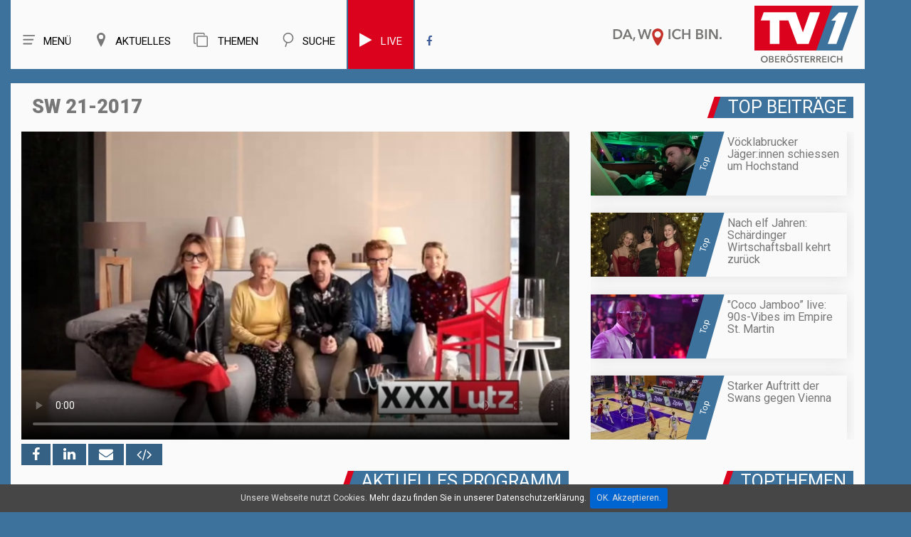

--- FILE ---
content_type: text/html; charset=UTF-8
request_url: https://tv1.nachrichten.at/salzkammergut/sendung/2017_21/lesung_mit_thomas_sautner_sl-club_traunsee/kategorie/Kochstudio/4
body_size: 15072
content:
<!-- 

----
salzkammergut > < sendung > < 2017_21 > < lesung_mit_thomas_sautner_sl-club_traunsee > < kategorie > < 
----
#### region > sw > 2017_21 > 
-->

<!DOCTYPE html>
<html lang="de">
	
<head>
<title>SW 21-2017 | SALZKAMMERGUT | TV1</title>

<meta charset="utf-8">
<meta name="viewport" content="width=device-width, initial-scale=1.0">
<meta name="author" content="EDV Melhorn">
<meta name="page-topic" content="SW 21-2017 | SALZKAMMERGUT | TVeins.at">
<meta name="description" content="TV1 ist Ihr regionaler Fernsehsender aus Salzkammergut. Wir versorgen unsere Seher mit guten Nachrichten aus der Region über Veranstaltungen Brauchtum Wirtschaft Kultur und Sport.">
<meta name="keywords" content="TV1">

<meta name="revisit-after" content="7 days">
<meta name="audience" lang=“de-de“ content="alle">
<META name="publisher" content="melhorn.eu">
<meta property="og:title" content="SW 21-2017 | SALZKAMMERGUT | TVeins.at" />
<meta property="og:description" content="TV1 ist Ihr regionaler Fernsehsender aus Salzkammergut. Wir versorgen unsere Seher mit guten Nachrichten aus der Region über Veranstaltungen, Brauchtum, Wirtschaft, Kultur und Sport.">
<meta property="og:type" content="website" />
<meta property="og:image" content="https://tv1.nachrichten.at/img/og_logo.jpg" />
	<meta property="og:image:width" content="800" />
	<meta property="og:image:height" content="450" />
	
<link rel="apple-touch-icon" sizes="57x57" href="/favicon/apple-icon-57x57.png">
<link rel="apple-touch-icon" sizes="60x60" href="/favicon/apple-icon-60x60.png">
<link rel="apple-touch-icon" sizes="72x72" href="/favicon/apple-icon-72x72.png">
<link rel="apple-touch-icon" sizes="76x76" href="/favicon/apple-icon-76x76.png">
<link rel="apple-touch-icon" sizes="114x114" href="/favicon/apple-icon-114x114.png">
<link rel="apple-touch-icon" sizes="120x120" href="/favicon/apple-icon-120x120.png">
<link rel="apple-touch-icon" sizes="144x144" href="/favicon/apple-icon-144x144.png">
<link rel="apple-touch-icon" sizes="152x152" href="/favicon/apple-icon-152x152.png">
<link rel="apple-touch-icon" sizes="180x180" href="/favicon/apple-icon-180x180.png">
<link rel="icon" type="image/png" sizes="192x192"  href="/favicon/android-icon-192x192.png">
<link rel="icon" type="image/png" sizes="32x32" href="/favicon/favicon-32x32.png">
<link rel="icon" type="image/png" sizes="96x96" href="/favicon/favicon-96x96.png">
<link rel="icon" type="image/png" sizes="16x16" href="/favicon/favicon-16x16.png">
<link rel="manifest" href="/favicon/manifest.json">

<meta name="msapplication-TileImage" content="/favicon/ms-icon-144x144.png">

	
	
<meta property="og:url" content="https://tv1.nachrichten.at/salzkammergut/sendung/2017_21/lesung_mit_thomas_sautner_sl-club_traunsee/kategorie/kochstudio/4" />
<link rel="canonical" href="https://tv1.nachrichten.at/salzkammergut/sendung/2017_21/lesung_mit_thomas_sautner_sl-club_traunsee/kategorie/kochstudio/4" />

<meta name="theme-color" content="#4278a4" />

<!--<style>
body:before {
	content: "/img/bg_sz.jpg";
	background: url("/img/bg_sz.jpg") no-repeat center center;


</style>-->

<script type="text/javascript">
	var gaProperty = 'UA-37884348-14';
	var disableStr = 'ga-disable-' + gaProperty;
	if (document.cookie.indexOf(disableStr + '=true') > -1) {
	window[disableStr] = true;
	}
	function gaOptout() {
	document.cookie = disableStr + '=true; expires=Thu, 31 Dec 2099 23:59:59 UTC; path=/';
	window[disableStr] = true;
	alert('Das Tracking durch Google Analytics wurde in Ihrem Browser für diese	Website deaktiviert.');
	}
	</script>
	
<script>
  (function(i,s,o,g,r,a,m){i['GoogleAnalyticsObject']=r;i[r]=i[r]||function(){
  (i[r].q=i[r].q||[]).push(arguments)},i[r].l=1*new Date();a=s.createElement(o),
  m=s.getElementsByTagName(o)[0];a.async=1;a.src=g;m.parentNode.insertBefore(a,m)
  })(window,document,'script','https://www.google-analytics.com/analytics.js','ga');

  ga('create', 'UA-37884348-14', 'auto');
  ga('send', 'pageview');
  ga('set', 'anonymizeIp', true);

</script>






<!--CSS-->
<link rel="stylesheet" href="/css/bootstrap.css" >
<link rel="stylesheet" href="/css/style.css">
<!--<link rel="stylesheet" href="/css/camera.css">-->
<link rel="stylesheet" href="/css/stuck.css">
<link rel="stylesheet" href="/css/jquery.fancybox.css">
<link rel="stylesheet" href="/fonts/font-awesome.css">
<!--<link rel="stylesheet" href="/css/owl.carousel.css">-->
<!--<link rel="stylesheet" href="/css/owl.theme.css">-->
<!--JS-->
<style>
	#video_player h1,.thumb-pad2 .thumbnail .caption .title2{
		font-weight: 900;
	}
	body {
		background: #3c729c;
	}
	.maincontainer,.menuBox .row{
		box-shadow: none;
	}
</style>
<script src="/js/jquery.js"></script>
<script src="/js/jquery.equalheights.js"></script>

<!--[if (gt IE 9)|!(IE)]><!-->
<!--<script src="/js/jquery.mobile.customized.min.js"></script>-->
<!--<![endif]-->
<!--[if lt IE 9]>
    <div style='text-align:center'><a href="http://windows.microsoft.com/en-US/internet-explorer/products/ie/home?ocid=ie6_countdown_bannercode"><img src="http://storage.ie6countdown.com/assets/100/images/banners/warning_bar_0000_us.jpg" border="0" height="42" width="820" alt="You are using an outdated browser. For a faster, safer browsing experience, upgrade for free today." /></a></div>  
  <![endif]-->
<!--[if lt IE 9]><script src="../docs-assets/js/ie8-responsive-file-warning.js"></script><![endif]-->

<!-- HTML5 shim and Respond.js IE8 support of HTML5 elements and media queries -->
<!--[if lt IE 9]>
    <script src="https://oss.maxcdn.com/libs/html5shiv/3.7.0/html5shiv.js"></script>
    <script src="https://oss.maxcdn.com/libs/respond.js/1.3.0/respond.min.js"></script>
  <![endif]-->

<script type="text/javascript">
	window.idpt = (window.idpt || {});
	function loadScript(scriptSrc) {
		var script = document.createElement('script');
		script.async=true;
		script.type = 'text/javascript';
		script.src = scriptSrc;
		var node = document.getElementsByTagName('script')[0];
		node.parentNode.insertBefore(script, node);
	}
	(function() {
		var useSSL = 'https:' == document.location.protocol;
		idpt.publisherId = 863;
		var pubCfgSrc = (useSSL ? 'https:' : 'http:') +
			 '//idpt.360yield.com/pubcfg/863-cfg.js';
		loadScript(pubCfgSrc);
		var src = (useSSL ? 'https:' : 'http:') +
			 '//idpt.360yield.com/idpt.js';
		loadScript(src);
	})();
</script>
	<script>
	idpt.que = (idpt.que || []);
	idpt.que.push(function() {
		idpt.createAdSlot("cd5e2e27-d360-4b17-819b-46360534eb66").setPlacementId(1117261);
		idpt.createAdSlot("539c83a2-8f12-4547-b499-b5eed0037a79").setPlacementId(1117262);
		idpt.createAdSlot("a330c24b-7d10-4dc5-b939-1488ed0e822a").setPlacementId(1117260);
		idpt.loadAds(["cd5e2e27-d360-4b17-819b-46360534eb66", "539c83a2-8f12-4547-b499-b5eed0037a79", "a330c24b-7d10-4dc5-b939-1488ed0e822a"]);
	});
</script>
	
</head>
<body >
<!--header-->


<style>
    nav.tm_navbar{
        float: left;
    }
    .menuBox h1.navbar-brand_ {
        float: right;
        
    }
    .menuBox h1 a{
        height: 93px;
	}
    .navbar-brand_ img{
        position: initial;
        float: right;
        
    }
    .navbar-brand_ a{
        position: relative;
    }
    .navbar-brand_ .clime{
        max-height: 30px;
        right: 200px;
        top: 40px;
        position: relative;
		width: 155px;
    }
    .navbar-brand_ .logo{
        position: absolute;
		margin-top: 8px;

    }
    .nav g{
        background-position: center !important;
        background-repeat: no-repeat !important;
        width: 20px;
        height: 20px;
        z-index: 9999;
        display: block;
        float: left;
        margin-right: 10px;
    }
    nav.tm_navbar li a {
        font:  15px/25px 'Roboto';
        

    }
    nav.tm_navbar li span {
        display: none;
    }
    nav.tm_navbar li:hover > a{
        background: #ececec;
        color: #777777;
    }
    .fb_blau:hover{
        color: #777777 !important;        
    }
    .search_top{
        display: none;
        width: 738px;
        margin-top: 29px;
        position: relative;
    }
    .search_top g{
        width: 50px;
        background: url(/img/menu_icon_offen_256x256.svg);
        height: 50px;
        z-index: 9999;
        position: absolute;
        margin-top: -7px;
        margin-left: 10px;
        transition: all 0.5s;
        
        
    }
    .search_top g:hover{
        transform:  rotate(180deg);
    }
    .search_top .input-group{
        margin-left: 70px;
    }
    .search_top .input-group input{
        height: 40px;
        font-size: 20px;
        border-radius: 0;
    }
    .search_top .input-group-addon2 a{
        font-size: 28px;
    }
    .search_top .closeButton{
        position: absolute;
        left: 0;
    }
    a{
        cursor: pointer;
    }
    /*.navbar-brand_ .logo{
        width: 146px;
    }*/
    
    @media (max-width: 1219px) and (min-width: 992px){
        .search_top  {
            max-width: 600px;
        }
        nav.tm_navbar  {
            width: unset;
        }
        nav.tm_navbar li a {
            padding: 33px 18px;
        }
    }
    @media (max-width: 991px) and (min-width: 768px){
        nav.tm_navbar  {
            width: unset;
        }
        nav.tm_navbar li a {
            padding: 33px 18px;
        }
       
    }
	
	
    
    
    
    
    
    @media(max-width:766px) and (min-width: 481px){
        .navbar-brand_ .clime {
            display: none;
        }
        .navbar-brand_ .logo{
            top: 7px;
			width: 60px;
			position: initial;
			z-index: 999;
			height: 45px;
		}
		.menuBox h1 a{
			height: 55px;
		}
		


    }
    @media(max-width:480px) {
        .navbar-brand_ .clime {
            display: none;
        }
        .navbar-brand_ .logo{
            top: 7px;
            

        }
        .search_top .closeButton g{
            margin-left: 7px;
            height: 30px;
            width: 30px;
			margin-top: 4px;
            
            
        }
        .search_top .input-group {
            margin-left: 40px;
        }
        
        .search_top .input-group .input-group-addon2, .search_top .input-group .input-group-addon2 a{
            padding: 0 1px;
        }
		.navbar-brand_ .logo {
			width: 60px;
			margin-right: 10px;
			top: -9px;
		}
		.menuBox h1 a{
			height: 55px;
		}
		
		.search_top  {
            width: calc(100% - 120px)!important;
			margin-top: 20px;
        }
		.hSite h2, .hSite h1, .hSite h3{
			font-size: 21px;
		}
		
		.navbar-brand_ .logo{
            top: 7px;
			width: 60px;
			position: initial;
			z-index: 999;
			height: 45px;
		}
    }
    
    
    @media (max-width: 991px){
        .search_top  {
            width: calc(100% - 167px);
        }
        nav.tm_navbar li a g{
            width: 40px;
            height: 30px;
        }
        nav.tm_navbar li a{
            font-size: 0px;
            padding: 33px 0px;
        }
        h1{
            margin: 0;
            font-size: 20px;
        }
        
        .share-buttons{
			margin-bottom: 10px;
			z-index: 1;
		}
        
    }
	@media (min-width: 991px){
		.share-buttons{
			position: absolute; 
			bottom: -30px;
			z-index: 1;
		}
	}
	
	.share-buttons a{
		text-align: center; 
		background: #356184; 
		color: #fff; 
		font-size: 20px; 
		padding: 3px 15px;
	}
    
    .select-menu{
        display: inline-block;
        /* padding-top: 4px; */
        /* padding-right: 3px; */
        /* padding-bottom: 4px; */
        /* width: 100%; */
        /* height: 30px; */
        /* font-size: 12px; */
        /* right: 0; */
        position: absolute;
        /* vertical-align: middle; */
        left: 0;
        top: 8px;
    }
    
    .select-menu .nav{
        display: flex;
        font-size: 25px;
    }
    .select-menu .nav > li > a:hover,.select-menu .nav > li > a:focus{
        background-color: #fafafa;
    }
    .select-menu g{
        height: 30px;
    }
    
    
    @media (min-width: 766px){
        .select-menu {
            display: none !important ;
        }
    }
	
	@media (max-width: 400px){
		.nav > li {
			width: 50px;
		}
	}
	
	
	
    .mobilMenue2 .submenu{
        width: 100%;
        position: absolute;
        background: #fafafa;

        top: 70px;
        list-style: none;
        font-size: 20px;
        text-align: left;
        box-shadow: 0px 0px 20px 0px #dedede;
    }
    .mobilMenue2 .submenu li{
        margin: 5px;
    }
    .mobilMenue2 a{
        color: #777777;
		
    }
	.live{
		background: #db021d;
		border-left: 2px solid #3c729c;
		border-right: 2px solid #3c729c;
	}
	.live a g,.live a{
		color: #fafafa !important;
	}
	.live:hover a g,.live:hover  a{
		color: #777777 !important;
	}
	.live:hover{
		color: #777777 !important;
		border-left: 2px solid #ececec;
		border-right: 2px solid #ececec;
	}
	
</style>


<header>
	<div id="stuck_container">
		
		<div class="menuBox">
			<div class="container">
			<div class="row" >
                
                
                
				<h1 class="navbar-brand navbar-brand_"><a href="/">
                    <img class="clime" width="155" height="24"  src="/img/claim.svg">
                    <img class="logo" width="146" height="80" src="/img/logo.svg" alt="">
                    <span>TVeins</span></a></h1>
                
                
                
                
                
                <div class="search_top">
                    <a class="closeButton" onClick="search_button_close();"  id="search_button_close"><g style="background: url(/img/menu_icon_offen_256x256.svg);"></g></a>
                    <form method="post" action="/search/" id="search1">
                        <input type="hidden" name="neu" value="1">
                        <div class="input-group margin-bottom-sm"> 





                            <input id="search1Input" class="form-control" type="text" name="search" placeholder="Archiv Durchsuchen">


                            <span class="input-group-addon input-group-addon2"><a href="javascript:{}" onclick="document.getElementById('search1').submit(); return false;"><i class="fa fa-search fa-fw" aria-hidden="true"></i></a></span>


                        </div>
                    </form>
                </div>
                
                
                
                
                
				<nav  class="navbar navbar-default navbar-static-top tm_navbar clearfix" role="navigation">
					<div>
						<ul class="nav sf-menu clearfix">                              
                            <li class="sub-menu"><a> <g style="background: url(/img/menu_icon_256x256.svg)"></g>Menü</a><span></span>
								<ul class="submenu" id="menue_top2">
									<li><a href="/">Home</a></li>
																			<li><a href="/Live">Live</a></li></li>
																		<li><a href="/sendezeiten">Sendezeiten</a></li>
									<li><a href="/empfang">Empfang</a></li>
									<!--<li><a href="/fotos">Fotos</a></li>-->
									<li><a href="/page/team">Team</a></li>
									<li><a href="/page/referenzen">Referenzen</a></li>
									<!--<li><a href="/page/leistungen">Unsere Leistungen</a></li>
									<li><a href="/page/karriere">Karriere</a></li>-->
									<li><a href="/kontakt">Kontakt</a></li>
									<!--<li><a href="/page/uber_uns">Über uns</a></li>-->
									<li><a href="/jobs">Jobs</a></li>
									
								
								</ul>
							</li>
						    <li class="  sub-menu"><a> <g style="background: url(/img/regionen_icon_256x256.svg)"></g>Aktuelles</a><span></span>
								<ul class="submenu" id="menue_top2" style="width: 240px;">
									<li><a id="ooe2" href="/oberösterreich">Oberösterreich</a></li>
									<li><a id="zr2" href="/zentralraum">Linz - Wels - Steyr - Eferding</a></li>
									<li><a id="vb2" href="/vöcklabruck">Vöcklabruck</a></li>
									<li><a id="sz2" href="/salzkammergut">Salzkammergut</a></li>
									<li><a id="in2" href="/innviertel">Innviertel - Grieskirchen</a></li>
									

									<!--<li><a id="hr2" href="/hausruckviertel">Hausruckviertel</a></li>
									<li><a id="lz2" href="/linz">Linz</a></li>-->
									<!--<li><a id="mu2" target="_blank" href="http://www.muehlviertel.tv/" class="sf-with-ul link">Mühlviertel</a></li>-->
								</ul>
							</li>
							<li class="  sub-menu"><a> <g style="background: url(/img/themen.svg)"></g><i class="fa fa-clone" aria-hidden="true"></i> Themen</a><span></span>
								<ul class="submenu" id="menue_top2">
									<li><a id="gsundes" href="/kategorie/Portraits/37">G’sundes OÖ</a></li>
									<li><a id="menafit" href="/kategorie/Menafit/36">Fit mit Mena</a></li>
									<li><a id="kochstudio" href="/kategorie/Kochstudio/4">Was koch i heut‘?</a></li>
									<li><a id="ooe-backgroundtalk" href="/kategorie/Backgroundtalk/34">OÖ im Gespräch</a></li>
									<li><a id="ooe-petra-plaudert" href="/kategorie/Petra%20plaudert/35">Petra plaudert</a></li>
									<li><a id="ooe-altes-handwerk" href="/kategorie/Portraits/29">Altes Handwerk in OÖ</a></li>
									<li><a id="ooe-bauen" href="/kategorie/Bau-%20und%20Wohnträume/19">Bau- und Wohnträume</a></li>
									<li><a id="ooe-schatz" href="/kategorie/Portraits/30">Schätze unserer Heimat</a></li>
									<li><a id="ooe-wir-sind" href="/kategorie/Portraits/28">Wir sind Oberösterreich</a></li>
									
									
									
									<!--<li><a id="ooen-tv" href="/oön-tv">OÖN TV</a></li>
									<li><a id="ooen-extra" href="/oberösterreich-extra">Oberösterreich Extra</a></li>
									<li><a id="sport" href="/sport">Sport</a></li>
									<li><a id="ooe-fokus" href="/oberösterreich-im-fokus">Oberösterreich im Fokus</a></li>
									<li><a id="ooe-ueblick" href="/oberösterreich-im-überblick">Oberösterreich im Überblick</a></li>
									<li><a id="ooe-unternehmen" href="/kategorie/Unternehmen%20die%20bewegen/33">Unternehmen die bewegen</a></li>-->
									
								</ul>
							</li>
							<li><a onClick="search_button();"  id="search_button"><g style="background: url(/img/such_icon_256x256.svg)"></g>Suche</a><span></span></li>
															<li class="live" ><a href="/live"><g class="fa fa-play" style="font-size: 22px;" aria-hidden="true"></g>Live</a></li>
							                            <li><a  class="fb_blau" target="_blank" href="https://www.facebook.com/TV1Oberoesterreich/"><i class="fa fa-facebook" aria-hidden="true"></i></a></li>
							 
						</ul>
					</div>
				</nav>
				<span class="select-menu">
				    <div >
						<ul class="nav sf-menu clearfix">                              
                            <li><a onClick="home_button();"> <g style="background: url(/img/menu_icon_256x256.svg)"></g></a><span></span></li>
						    <li><a onClick="region_button();"> <g style="background: url(/img/regionen_icon_256x256.svg)"></g></a><span></span></li>
							<li><a onClick="themen_button();" ><g style="background: url(/img/themen.svg)"></g></a><span></span></li>
							<li><a onClick="search_button();"  id="search_button"><g style="background: url(/img/such_icon_256x256.svg)"></g></a><span></span></li>
														<li style=""><a href="/live" style="color: #db021d"><g class="fa fa-play" style="font-size: 25px;" aria-hidden="true"></g></a></li>
														
                           
							
						</ul>
					</div>
				</span>
                <div class="mobilMenue2">
                    <ul  style="display: none"  class="submenu" id="mobilMenueHome">
                        <li><a href="/">Home</a></li>
													<li><a href="/Live">Live</a></li></li>
						                        <li><a href="/sendezeiten">Sendezeiten</a></li>
                        <li><a href="/empfang">Empfang</a></li>
						<!--<li><a href="/fotos">Fotos</a></li>-->
                        <li><a href="/page/team">Team</a></li>
                    	<li><a href="/page/referenzen">Referenzen</a></li>
                        <!--<li><a href="/page/leistungen">Unsere Leistungen</a></li>
                        <li><a href="/page/karriere">Karriere</a></li>-->
                        <li><a href="/kontakt">Kontakt</a></li>
                        <!--<li><a href="/page/uber_uns">Über uns</a></li>-->
                        <li><a href="/jobs">Jobs</a></li>
				    </ul>
                    
                    <ul  style="display: none" class="submenu" id="regionMenue">
                       	<li><a id="ooe2" href="/oberösterreich">Oberösterreich</a></li>
						<li><a id="zr2" href="/zentralraum">Linz - Wels - Steyr - Eferding</a></li>
						<li><a id="vb2" href="/vöcklabruck">Vöcklabruck</a></li>
						<li><a id="sz2" href="/salzkammergut">Salzkammergut</a></li>
						<li><a id="in2" href="/innviertel">Innviertel - Grieskirchen</a></li>
                        <!--<li><a id="hr2" href="/hausruckviertel">Hausruckviertel</a></li>
                        <li><a id="lz2" href="/linz">Linz</a></li>-->
                        <!--<li><a id="mu2" target="_blank" href="http://www.muehlviertel.tv/" class="sf-with-ul link">Mühlviertel</a></li>-->
				    </ul>
					 <ul  style="display: none" class="submenu" id="themenMenue">
						<li><a id="gsundes" href="/kategorie/Portraits/37">G’sundes OÖ</a></li>
						 <li><a id="menafit" href="/kategorie/Menafit/36">Fit mit Mena</a></li>
						<li><a id="kochstudio" href="/kategorie/Kochstudio/4">Was koch i heut‘?</a></li>
						<li><a id="ooe-backgroundtalk" href="/kategorie/Backgroundtalk/34">OÖ im Gespräch</a></li>
						<li><a id="ooe-petra-plaudert" href="/kategorie/Petra%20plaudert/35">Petra plaudert</a></li>
						<li><a id="ooe-altes-handwerk" href="/kategorie/Portraits/29">Altes Handwerk in OÖ</a></li>
						<li><a id="ooe-bauen" href="/kategorie/Bau-%20und%20Wohnträume/19">Bau- und Wohnträume</a></li>
						<li><a id="ooe-schatz" href="/kategorie/Portraits/30">Schätze unserer Heimat</a></li>
						<li><a id="ooe-wir-sind" href="/kategorie/Portraits/28">Wir sind Oberösterreich</a></li>
				    </ul>
                </div>
			</div>
		</div>
	</div>
	</div>
</header>	
<!--page-->
<!--<div class="global" style="padding-top: 20px; padding-right: 0; padding-left: 0; text-align: center; max-width: 100%; overflow: hidden">
	<div class="container">
	<div id="a330c24b-7d10-4dc5-b939-1488ed0e822a">
		<script>
			idpt.que.push(function() {
				idpt.renderAd("a330c24b-7d10-4dc5-b939-1488ed0e822a");
			});
		</script>
	</div>
	</div>
</div>
-->
	<div class="container" style=" text-align: center">
		<script type="text/javascript" src="https://imagesrv.adition.com/js/adition.js"></script>
		<script type="text/javascript" src="https://ad1.adfarm1.adition.com/js?wp_id=4383881"></script>
				
	</div>
	
	
	<!-- wwww sz -->				
				
	<!--	
<div class="global" style="padding-top: 20px; padding-right: 0; padding-left: 0; text-align: center; max-width: 100%; overflow: hidden">
	<div class="container">
		<a href="https://tv1.nachrichten.at/kategorie/Kochstudio/4">
			<img src="https://img.tv1.nachrichten.at/up/side/16.jpg">
		</a>
	</div>
</div>
	-->

<div class="global">
	<div class="container">
		<div class="row maincontainer" >
	





<figure id="video_player">
	
			<div class=" col-md-8 caption ">
            <div class=" col-md-12 "><h1>SW 21-2017</h1></div>			<div class="responsive-video "> 
				<div class="easyhtml5video col-md-12" style="max-width:100%; position:relative; padding:0px; width:100%;  " >
					<div id="map" class="map"></div>
					<video preload ='auto' controlsList="nodownload"  poster="https://img.tv1.nachrichten.at/up/walpaper/4455.jpg" id="video"  controls  style="max-width:100%; max-height:100%; padding:0px; width:100%;  no-repeat 0 0 ; background-size: 100%; width: 100%; height: auto !important; background-size: cover; background-position:center center;" >

						
						<source src="https://video.tv1.nachrichten.at/video.php?url=sz/2017_21/opener_xxx_lutz.mp4" type="video/mp4" />

						
						<p>Dieser Browser unterstützt HTML5 Video nicht</p>
					</video>
					<button id="playButton" style=" display: none;input-group-addon input-group-addon2">Play</button>
																						<script>
							video.play()
						</script>	
																<!-- off--> 
					
				</div>
			</div>
			
			<div class="share-buttons " >
				<!--  -->
				<!--<h2>Jetzt teilen: </h2> -->
				<a rel="nofollow" onclick="window.open('https://www.facebook.com/sharer/sharer.php?u=https://tv1.nachrichten.at/salzkammergut/sendung/2017_21/Opener_XXXLutz/4455','linkedin-share-dialog','width=626,height=436'); return false;"> <i class="fa fa-facebook" aria-hidden="true"></i></a>

				<a  title="Teilen auf LinkedIn" rel="nofollow" target="_blank" onclick="window.open('http://www.linkedin.com/shareArticle?mini=true&url=https://tv1.nachrichten.at/salzkammergut/sendung/2017_21/Opener_XXXLutz/4455','linkedin-share-dialog','width=626,height=436');return false;"><i class="fa fa-linkedin"></i></a>
				
				<a href="mailto:?subject=Opener XXXLutz&body=https://tv1.nachrichten.at/salzkammergut/sendung/2017_21/Opener_XXXLutz/4455" title="Teilen"><i class="fa fa-envelope"></i></a>
				
				<a href="/share?video=4455" onclick="shareCode(4455);return false;"  aria-hidden="true"><i class="fa fa-code iframe-share"></i></a>
			</div>
			
			
		</div>
	
	
		
		<div class="col-md-4  caption ">
			            <div class="hSite" style="margin-top: 0px;">
				<h2>TOP BEITRÄGE</h2>
            </div>
			<ul class="list1-1">
				<!-- 1770051306.3856 -->		<a href="/oberösterreich/top/Vöcklabrucker_Jägerinnen_schiessen_um_Hochstand/678">
			<li>
				<time>Top</time>
				<div  class="list_content"> 
					<img src="https://img.tv1.nachrichten.at/up/min/49985.jpg" alt="Vöcklabrucker Jäger:innen schiessen um Hochstand">
					<p><strong>Vöcklabrucker Jäger:innen schiessen um Hochstand</strong></p>
				</div>
			</li>
		</a>
			<a href="/oberösterreich/top/Nach_elf_Jahren_Schärdinger_Wirtschaftsball_kehrt_zurück/707">
			<li>
				<time>Top</time>
				<div  class="list_content"> 
					<img src="https://img.tv1.nachrichten.at/up/min/49984.jpg" alt="Nach elf Jahren: Schärdinger Wirtschaftsball kehrt zurück">
					<p><strong>Nach elf Jahren: Schärdinger Wirtschaftsball kehrt zurück</strong></p>
				</div>
			</li>
		</a>
			<a href="/oberösterreich/top/Coco_Jamboo_live_90s-Vibes_im_Empire_St_Martin/670">
			<li>
				<time>Top</time>
				<div  class="list_content"> 
					<img src="https://img.tv1.nachrichten.at/up/min/49982.jpg" alt=""Coco Jamboo” live: 90s-Vibes im Empire St. Martin">
					<p><strong>"Coco Jamboo” live: 90s-Vibes im Empire St. Martin</strong></p>
				</div>
			</li>
		</a>
			<a href="/oberösterreich/top/Starker_Auftritt_der_Swans_gegen_Vienna/688">
			<li>
				<time>Top</time>
				<div  class="list_content"> 
					<img src="https://img.tv1.nachrichten.at/up/min/49995.jpg" alt="Starker Auftritt der Swans gegen Vienna">
					<p><strong>Starker Auftritt der Swans gegen Vienna</strong></p>
				</div>
			</li>
		</a>
				</ul>
					</div>
		
		
	
		
		
		<div class="clearfix"></div>
	
		
				    <div class="hSite col-md-12 werbung_mobil">
				<h2 class="  ">Topthemen</h2>
            </div>
											<div class="col-sm-6 werbung_mobil ">
					<div class="thumb-pad0">
												<a  id="werbung2_97"   href="https://tv1.nachrichten.at/gewinnspiel" >
							<div class="thumbnail">
								<figure style="margin:0">
									<img src="https://img.tv1.nachrichten.at/up/werbung/97.jpg" alt="GEWINNSPIEL" title="GEWINNSPIEL"> 
								</figure>
							</div>
						</a>
					</div>
				</div>
											<div class="col-sm-6 werbung_mobil ">
					<div class="thumb-pad0">
												<a  id="werbung2_114"   href="kategorie/Kochstudio/4" >
							<div class="thumbnail">
								<figure style="margin:0">
									<img src="https://img.tv1.nachrichten.at/up/werbung/114.jpg" alt="Kochen" title="Kochen"> 
								</figure>
							</div>
						</a>
					</div>
				</div>
											<div class="col-sm-6 werbung_mobil ">
					<div class="thumb-pad0">
												<a  id="werbung2_110"   href="/kategorie/Menafit/36" >
							<div class="thumbnail">
								<figure style="margin:0">
									<img src="https://img.tv1.nachrichten.at/up/werbung/110.jpg" alt="Menafit" title="Menafit"> 
								</figure>
							</div>
						</a>
					</div>
				</div>
											<div class="col-sm-6 werbung_mobil ">
					<div class="thumb-pad0">
												<a  id="werbung2_87"   href="/kategorie/Altes Handwerk - Arbeiten wie früher/29" >
							<div class="thumbnail">
								<figure style="margin:0">
									<img src="https://img.tv1.nachrichten.at/up/werbung/87.jpg" alt="Altes Handwerk - Arbeiten wie früher" title="Altes Handwerk - Arbeiten wie früher"> 
								</figure>
							</div>
						</a>
					</div>
				</div>
											<div class="col-sm-6 werbung_mobil ">
					<div class="thumb-pad0">
												<a  id="werbung2_112"   href="https://www.nachrichten.at/nachrichten/podcasts/" >
							<div class="thumbnail">
								<figure style="margin:0">
									<img src="https://img.tv1.nachrichten.at/up/werbung/112.jpg" alt="Podcasts" title="Podcasts"> 
								</figure>
							</div>
						</a>
					</div>
				</div>
					
			<div class="clearfix"></div>
			
		
		<div class="clearfix"></div>

	
	
	<div class="col-sm-12 col-md-8" >
		<div class="shows-box">
			<div class="row">
				<div class="col-sm-12 hSite"><h2>Aktuelles Programm</h2></div>
						
				<div class="owl-wrapper" >
													<a id="vid_cur_ak_1" href="/salzkammergut/sendung/2017_21/Opener_XXXLutz/4455" class=" thumb-pad2 item owl-item" title="Opener "XXXLutz"">
			<div class=" col-md-4 col-sm-6 col-xs-12 pad2Box" >
				<div class="thumb-pad2">
					<div class="thumbnail"> 
						<figure> <img src="https://img.tv1.nachrichten.at/up/tumb/4455.jpg" alt="Opener "XXXLutz"" title="Opener "XXXLutz""> </figure>
						<div class="caption maxheight3">
							<p class="title2">Opener "XXXLutz"</p>
							<p class="kachel_text"></p>
							<p class="title">Salzkammergut</p>
							
							<span>
								<i onclick="window.open('https://www.facebook.com/sharer/sharer.php?u=https://tv1.nachrichten.at/salzkammergut/sendung/2017_21/Opener_XXXLutz/4455'); return false; " class="fa fa-facebook" aria-hidden="true"></i>
								
								<i href="/share?video=4455" onclick="shareCode(4455);return false;" class="fa fa-code iframe-share" aria-hidden="true"></i>
								
								
								
							</span>
						 </div>
					</div>
				</div>
			</div>
		</a>
															<a id="vid_cur_ak_2" href="/salzkammergut/sendung/2017_21/Woch�_teiln_im_Almtalerhaus/4456" class=" thumb-pad2 item owl-item" title="Wochà teil’n im Almtalerhaus">
			<div class=" col-md-4 col-sm-6 col-xs-12 pad2Box" >
				<div class="thumb-pad2">
					<div class="thumbnail"> 
						<figure> <img src="https://img.tv1.nachrichten.at/up/tumb/4456.jpg" alt="Wochà teil’n im Almtalerhaus" title="Wochà teil’n im Almtalerhaus"> </figure>
						<div class="caption maxheight3">
							<p class="title2">Wochà teil’n im Almtalerhaus</p>
							<p class="kachel_text">Im Rahmen des kulinarischen Wocha teilns im Almtalerhaus in Grünau wurden die neuen Etappen des Berge-Seen-Trails über den Kasberg vorgestellt.</p>
							<p class="title">Salzkammergut</p>
							
							<span>
								<i onclick="window.open('https://www.facebook.com/sharer/sharer.php?u=https://tv1.nachrichten.at/salzkammergut/sendung/2017_21/Woch�_teiln_im_Almtalerhaus/4456'); return false; " class="fa fa-facebook" aria-hidden="true"></i>
								
								<i href="/share?video=4456" onclick="shareCode(4456);return false;" class="fa fa-code iframe-share" aria-hidden="true"></i>
								
								
								
							</span>
						 </div>
					</div>
				</div>
			</div>
		</a>
															<a id="vid_cur_ak_3" href="/salzkammergut/sendung/2017_21/BAM_Wohnen_Tag_der_offenen_Tür/4458" class=" thumb-pad2 item owl-item" title="BAM Wohnen –Tag der offenen Tür">
			<div class=" col-md-4 col-sm-6 col-xs-12 pad2Box" >
				<div class="thumb-pad2">
					<div class="thumbnail"> 
						<figure> <img src="https://img.tv1.nachrichten.at/up/tumb/4458.jpg" alt="BAM Wohnen –Tag der offenen Tür" title="BAM Wohnen –Tag der offenen Tür"> </figure>
						<div class="caption maxheight3">
							<p class="title2">BAM Wohnen –Tag der offenen Tür</p>
							<p class="kachel_text">Bei der alljährlichen Hausmesse des Einrichtungsspezialisten im Salzkammergut konnten sich zahlreiche Besucher ein gutes Bild von den neuesten Trends verschaffen. </p>
							<p class="title">Salzkammergut</p>
							
							<span>
								<i onclick="window.open('https://www.facebook.com/sharer/sharer.php?u=https://tv1.nachrichten.at/salzkammergut/sendung/2017_21/BAM_Wohnen_Tag_der_offenen_Tür/4458'); return false; " class="fa fa-facebook" aria-hidden="true"></i>
								
								<i href="/share?video=4458" onclick="shareCode(4458);return false;" class="fa fa-code iframe-share" aria-hidden="true"></i>
								
								
								
							</span>
						 </div>
					</div>
				</div>
			</div>
		</a>
															<a id="vid_cur_ak_4" href="/salzkammergut/sendung/2017_21/Musikfreunde_Ebensee_Gmunden_musizieren_gemeinsam_/4457" class=" thumb-pad2 item owl-item" title="Musikfreunde Ebensee & Gmunden musizieren gemeinsam ">
			<div class=" col-md-4 col-sm-6 col-xs-12 pad2Box" >
				<div class="thumb-pad2">
					<div class="thumbnail"> 
						<figure> <img src="https://img.tv1.nachrichten.at/up/tumb/4457.jpg" alt="Musikfreunde Ebensee & Gmunden musizieren gemeinsam " title="Musikfreunde Ebensee & Gmunden musizieren gemeinsam "> </figure>
						<div class="caption maxheight3">
							<p class="title2">Musikfreunde Ebensee & Gmunden musizieren gemeinsam </p>
							<p class="kachel_text">Die Musikfreunde Ebensee & Gmunden musizieren bei ihrem Gemeinschaftskonzert im Toscana Kongress. </p>
							<p class="title">Salzkammergut</p>
							
							<span>
								<i onclick="window.open('https://www.facebook.com/sharer/sharer.php?u=https://tv1.nachrichten.at/salzkammergut/sendung/2017_21/Musikfreunde_Ebensee_Gmunden_musizieren_gemeinsam_/4457'); return false; " class="fa fa-facebook" aria-hidden="true"></i>
								
								<i href="/share?video=4457" onclick="shareCode(4457);return false;" class="fa fa-code iframe-share" aria-hidden="true"></i>
								
								
								
							</span>
						 </div>
					</div>
				</div>
			</div>
		</a>
															<a id="vid_cur_ak_5" href="/salzkammergut/sendung/2017_21/Yoga_mit_Ziegen/4459" class=" thumb-pad2 item owl-item" title="Yoga mit Ziegen">
			<div class=" col-md-4 col-sm-6 col-xs-12 pad2Box" >
				<div class="thumb-pad2">
					<div class="thumbnail"> 
						<figure> <img src="https://img.tv1.nachrichten.at/up/tumb/4459.jpg" alt="Yoga mit Ziegen" title="Yoga mit Ziegen"> </figure>
						<div class="caption maxheight3">
							<p class="title2">Yoga mit Ziegen</p>
							<p class="kachel_text">Yogaübungen ausführen und gleichzeitig mit Ziegen kuscheln? Ziegenyoga machts möglich!</p>
							<p class="title">Salzkammergut</p>
							
							<span>
								<i onclick="window.open('https://www.facebook.com/sharer/sharer.php?u=https://tv1.nachrichten.at/salzkammergut/sendung/2017_21/Yoga_mit_Ziegen/4459'); return false; " class="fa fa-facebook" aria-hidden="true"></i>
								
								<i href="/share?video=4459" onclick="shareCode(4459);return false;" class="fa fa-code iframe-share" aria-hidden="true"></i>
								
								
								
							</span>
						 </div>
					</div>
				</div>
			</div>
		</a>
															<a id="vid_cur_ak_6" href="/salzkammergut/sendung/2017_21/UPM_Steyrermühl/4460" class=" thumb-pad2 item owl-item" title="UPM Steyrermühl">
			<div class=" col-md-4 col-sm-6 col-xs-12 pad2Box" >
				<div class="thumb-pad2">
					<div class="thumbnail"> 
						<figure> <img src="https://img.tv1.nachrichten.at/up/tumb/4460.jpg" alt="UPM Steyrermühl" title="UPM Steyrermühl"> </figure>
						<div class="caption maxheight3">
							<p class="title2">UPM Steyrermühl</p>
							<p class="kachel_text">Die Umstrukturierungsmaßnahmen bei UPM-Steyrermühl sind in vollem Gange. </p>
							<p class="title">Salzkammergut</p>
							
							<span>
								<i onclick="window.open('https://www.facebook.com/sharer/sharer.php?u=https://tv1.nachrichten.at/salzkammergut/sendung/2017_21/UPM_Steyrermühl/4460'); return false; " class="fa fa-facebook" aria-hidden="true"></i>
								
								<i href="/share?video=4460" onclick="shareCode(4460);return false;" class="fa fa-code iframe-share" aria-hidden="true"></i>
								
								
								
							</span>
						 </div>
					</div>
				</div>
			</div>
		</a>
															<a id="vid_cur_ak_7" href="/salzkammergut/sendung/2017_21/Landesgartenschau_-_der_Sommer_hält_Einzug/4500" class=" thumb-pad2 item owl-item" title="Landesgartenschau - der Sommer hält Einzug...">
			<div class=" col-md-4 col-sm-6 col-xs-12 pad2Box" >
				<div class="thumb-pad2">
					<div class="thumbnail"> 
						<figure> <img src="https://img.tv1.nachrichten.at/up/tumb/4500.jpg" alt="Landesgartenschau - der Sommer hält Einzug..." title="Landesgartenschau - der Sommer hält Einzug..."> </figure>
						<div class="caption maxheight3">
							<p class="title2">Landesgartenschau - der Sommer hält Einzug...</p>
							<p class="kachel_text">Der farbenprächtige Frühjahrsflor hat ausgedient, ein Meer aus Sommerblumen soll in den nächsten Wochen die Blicke der Gäste auf sich ziehen.</p>
							<p class="title">Salzkammergut</p>
							
							<span>
								<i onclick="window.open('https://www.facebook.com/sharer/sharer.php?u=https://tv1.nachrichten.at/salzkammergut/sendung/2017_21/Landesgartenschau_-_der_Sommer_hält_Einzug/4500'); return false; " class="fa fa-facebook" aria-hidden="true"></i>
								
								<i href="/share?video=4500" onclick="shareCode(4500);return false;" class="fa fa-code iframe-share" aria-hidden="true"></i>
								
								
								
							</span>
						 </div>
					</div>
				</div>
			</div>
		</a>
															<a id="vid_cur_ak_8" href="/salzkammergut/sendung/2017_21/Lesung_mit_Thomas_Sautner_Sl-Club_Traunsee/4462" class=" thumb-pad2 item owl-item" title="Lesung mit Thomas Sautner Sl-Club Traunsee">
			<div class=" col-md-4 col-sm-6 col-xs-12 pad2Box" >
				<div class="thumb-pad2">
					<div class="thumbnail"> 
						<figure> <img src="https://img.tv1.nachrichten.at/up/tumb/4462.jpg" alt="Lesung mit Thomas Sautner Sl-Club Traunsee" title="Lesung mit Thomas Sautner Sl-Club Traunsee"> </figure>
						<div class="caption maxheight3">
							<p class="title2">Lesung mit Thomas Sautner Sl-Club Traunsee</p>
							<p class="kachel_text">Der Soroptmist Club Traunsee sammelte im Rahmen einer Lesung von Thomas Sautner Spenden für ein Bücherprojekt in der Kashmir Region.</p>
							<p class="title">Salzkammergut</p>
							
							<span>
								<i onclick="window.open('https://www.facebook.com/sharer/sharer.php?u=https://tv1.nachrichten.at/salzkammergut/sendung/2017_21/Lesung_mit_Thomas_Sautner_Sl-Club_Traunsee/4462'); return false; " class="fa fa-facebook" aria-hidden="true"></i>
								
								<i href="/share?video=4462" onclick="shareCode(4462);return false;" class="fa fa-code iframe-share" aria-hidden="true"></i>
								
								
								
							</span>
						 </div>
					</div>
				</div>
			</div>
		</a>
															<a id="vid_cur_ak_9" href="/salzkammergut/sendung/2017_21/NMS_Laakirchen_bietet_Vielfalt_/4463" class=" thumb-pad2 item owl-item" title="NMS Laakirchen bietet Vielfalt ">
			<div class=" col-md-4 col-sm-6 col-xs-12 pad2Box" >
				<div class="thumb-pad2">
					<div class="thumbnail"> 
						<figure> <img src="https://img.tv1.nachrichten.at/up/tumb/4463.jpg" alt="NMS Laakirchen bietet Vielfalt " title="NMS Laakirchen bietet Vielfalt "> </figure>
						<div class="caption maxheight3">
							<p class="title2">NMS Laakirchen bietet Vielfalt </p>
							<p class="kachel_text">Die Neue Mittelschule Laakirchen verspricht ein umfangreiches Ausbildungsangebot. Von Sport, Informatik über Technik ist für alle Schülerinteressen etwas dabei. </p>
							<p class="title">Salzkammergut</p>
							
							<span>
								<i onclick="window.open('https://www.facebook.com/sharer/sharer.php?u=https://tv1.nachrichten.at/salzkammergut/sendung/2017_21/NMS_Laakirchen_bietet_Vielfalt_/4463'); return false; " class="fa fa-facebook" aria-hidden="true"></i>
								
								<i href="/share?video=4463" onclick="shareCode(4463);return false;" class="fa fa-code iframe-share" aria-hidden="true"></i>
								
								
								
							</span>
						 </div>
					</div>
				</div>
			</div>
		</a>
															<a id="vid_cur_ak_10" href="/salzkammergut/sendung/2017_21/Kochen_mit_Elfriede_Schachinger_/4464" class=" thumb-pad2 item owl-item" title="Kochen mit Elfriede Schachinger ">
			<div class=" col-md-4 col-sm-6 col-xs-12 pad2Box" >
				<div class="thumb-pad2">
					<div class="thumbnail"> 
						<figure> <img src="https://img.tv1.nachrichten.at/up/tumb/4464.jpg" alt="Kochen mit Elfriede Schachinger " title="Kochen mit Elfriede Schachinger "> </figure>
						<div class="caption maxheight3">
							<p class="title2">Kochen mit Elfriede Schachinger </p>
							<p class="kachel_text">Mostlandl Wok</p>
							<p class="title">Salzkammergut</p>
							
							<span>
								<i onclick="window.open('https://www.facebook.com/sharer/sharer.php?u=https://tv1.nachrichten.at/salzkammergut/sendung/2017_21/Kochen_mit_Elfriede_Schachinger_/4464'); return false; " class="fa fa-facebook" aria-hidden="true"></i>
								
								<i href="/share?video=4464" onclick="shareCode(4464);return false;" class="fa fa-code iframe-share" aria-hidden="true"></i>
								
								
								
							</span>
						 </div>
					</div>
				</div>
			</div>
		</a>
															<a id="vid_cur_ak_11" href="/salzkammergut/sendung/2017_21/Thomas_Stelzer_auf_OÖ_-_Tour/4465" class=" thumb-pad2 item owl-item" title="Thomas Stelzer auf OÖ - Tour">
			<div class=" col-md-4 col-sm-6 col-xs-12 pad2Box" >
				<div class="thumb-pad2">
					<div class="thumbnail"> 
						<figure> <img src="https://img.tv1.nachrichten.at/up/tumb/4465.jpg" alt="Thomas Stelzer auf OÖ - Tour" title="Thomas Stelzer auf OÖ - Tour"> </figure>
						<div class="caption maxheight3">
							<p class="title2">Thomas Stelzer auf OÖ - Tour</p>
							<p class="kachel_text">Rund 400 Oberösterreicherinnen und Oberösterreicher nutzten die Gelegenheit den neuen Landeshauptmann im ALFA Steyrermühl persönlich zu treffen.</p>
							<p class="title">Salzkammergut</p>
							
							<span>
								<i onclick="window.open('https://www.facebook.com/sharer/sharer.php?u=https://tv1.nachrichten.at/salzkammergut/sendung/2017_21/Thomas_Stelzer_auf_OÖ_-_Tour/4465'); return false; " class="fa fa-facebook" aria-hidden="true"></i>
								
								<i href="/share?video=4465" onclick="shareCode(4465);return false;" class="fa fa-code iframe-share" aria-hidden="true"></i>
								
								
								
							</span>
						 </div>
					</div>
				</div>
			</div>
		</a>
															<a id="vid_cur_ak_12" href="/salzkammergut/sendung/2017_21/Web-Mobile_in_Altmünster/4461" class=" thumb-pad2 item owl-item" title=""Web-Mobile" in Altmünster">
			<div class=" col-md-4 col-sm-6 col-xs-12 pad2Box" >
				<div class="thumb-pad2">
					<div class="thumbnail"> 
						<figure> <img src="https://img.tv1.nachrichten.at/up/tumb/4461.jpg" alt=""Web-Mobile" in Altmünster" title=""Web-Mobile" in Altmünster"> </figure>
						<div class="caption maxheight3">
							<p class="title2">"Web-Mobile" in Altmünster</p>
							<p class="kachel_text">Eine Online-Agentur, die maßgeschneiderte Websites für Klein- und Mittelbetriebe erstellt!</p>
							<p class="title">Salzkammergut</p>
							
							<span>
								<i onclick="window.open('https://www.facebook.com/sharer/sharer.php?u=https://tv1.nachrichten.at/salzkammergut/sendung/2017_21/Web-Mobile_in_Altmünster/4461'); return false; " class="fa fa-facebook" aria-hidden="true"></i>
								
								<i href="/share?video=4461" onclick="shareCode(4461);return false;" class="fa fa-code iframe-share" aria-hidden="true"></i>
								
								
								
							</span>
						 </div>
					</div>
				</div>
			</div>
		</a>
															<a id="vid_cur_ak_13" href="/salzkammergut/sendung/2017_21/Int_Fahrturnier_Viechtwang/4466" class=" thumb-pad2 item owl-item" title="Int. Fahrturnier Viechtwang">
			<div class=" col-md-4 col-sm-6 col-xs-12 pad2Box" >
				<div class="thumb-pad2">
					<div class="thumbnail"> 
						<figure> <img src="https://img.tv1.nachrichten.at/up/tumb/4466.jpg" alt="Int. Fahrturnier Viechtwang" title="Int. Fahrturnier Viechtwang"> </figure>
						<div class="caption maxheight3">
							<p class="title2">Int. Fahrturnier Viechtwang</p>
							<p class="kachel_text">Nach einer gelungenen Premiere im Vorjahr ist die Pferdesportanlage Viechtwang erneut zum Schauplatz des zweiten internationalen Fahrturniers geworden.</p>
							<p class="title">Salzkammergut</p>
							
							<span>
								<i onclick="window.open('https://www.facebook.com/sharer/sharer.php?u=https://tv1.nachrichten.at/salzkammergut/sendung/2017_21/Int_Fahrturnier_Viechtwang/4466'); return false; " class="fa fa-facebook" aria-hidden="true"></i>
								
								<i href="/share?video=4466" onclick="shareCode(4466);return false;" class="fa fa-code iframe-share" aria-hidden="true"></i>
								
								
								
							</span>
						 </div>
					</div>
				</div>
			</div>
		</a>
															<a id="vid_cur_ak_14" href="/salzkammergut/sendung/2017_21/Segeln_Start_Traunsee_Woche/4467" class=" thumb-pad2 item owl-item" title="Segeln – Start Traunsee Woche">
			<div class=" col-md-4 col-sm-6 col-xs-12 pad2Box" >
				<div class="thumb-pad2">
					<div class="thumbnail"> 
						<figure> <img src="https://img.tv1.nachrichten.at/up/tumb/4467.jpg" alt="Segeln – Start Traunsee Woche" title="Segeln – Start Traunsee Woche"> </figure>
						<div class="caption maxheight3">
							<p class="title2">Segeln – Start Traunsee Woche</p>
							<p class="kachel_text">Packende Zweikämpfe und spektakuläre Manöver bei der Austrian Match Racing Tour direkt vor dem Schloß Orth!</p>
							<p class="title">Salzkammergut</p>
							
							<span>
								<i onclick="window.open('https://www.facebook.com/sharer/sharer.php?u=https://tv1.nachrichten.at/salzkammergut/sendung/2017_21/Segeln_Start_Traunsee_Woche/4467'); return false; " class="fa fa-facebook" aria-hidden="true"></i>
								
								<i href="/share?video=4467" onclick="shareCode(4467);return false;" class="fa fa-code iframe-share" aria-hidden="true"></i>
								
								
								
							</span>
						 </div>
					</div>
				</div>
			</div>
		</a>
															<a id="vid_cur_ak_15" href="/salzkammergut/sendung/2017_21/FB_Spiel_der_Runde_BTV_Bezirksliga_Süd_Union_Volksbank_Vöcklamarkt_Juniors_-_AKSÖ_Vorchdorf/4468" class=" thumb-pad2 item owl-item" title="FB: Spiel der Runde: BTV Bezirksliga Süd: Union Volksbank Vöcklamarkt Juniors - AKSÖ Vorchdorf">
			<div class=" col-md-4 col-sm-6 col-xs-12 pad2Box" >
				<div class="thumb-pad2">
					<div class="thumbnail"> 
						<figure> <img src="https://img.tv1.nachrichten.at/up/tumb/4468.jpg" alt="FB: Spiel der Runde: BTV Bezirksliga Süd: Union Volksbank Vöcklamarkt Juniors - AKSÖ Vorchdorf" title="FB: Spiel der Runde: BTV Bezirksliga Süd: Union Volksbank Vöcklamarkt Juniors - AKSÖ Vorchdorf"> </figure>
						<div class="caption maxheight3">
							<p class="title2">FB: Spiel der Runde: BTV Bezirksliga Süd: Union Volksbank Vöcklamarkt Juniors - AKSÖ Vorchdorf</p>
							<p class="kachel_text">In der 23. Runde der BTV Bezirksliga Süd gastierten die Vorchdorfer in Vöcklamarkt!</p>
							<p class="title">Salzkammergut</p>
							
							<span>
								<i onclick="window.open('https://www.facebook.com/sharer/sharer.php?u=https://tv1.nachrichten.at/salzkammergut/sendung/2017_21/FB_Spiel_der_Runde_BTV_Bezirksliga_Süd_Union_Volksbank_Vöcklamarkt_Juniors_-_AKSÖ_Vorchdorf/4468'); return false; " class="fa fa-facebook" aria-hidden="true"></i>
								
								<i href="/share?video=4468" onclick="shareCode(4468);return false;" class="fa fa-code iframe-share" aria-hidden="true"></i>
								
								
								
							</span>
						 </div>
					</div>
				</div>
			</div>
		</a>
															<a id="vid_cur_ak_16" href="/salzkammergut/sendung/2017_21/FB_BTV_Landesliga_West_SC_Schwanenstadt_-_Union_Pettenbach/4469" class=" thumb-pad2 item owl-item" title="FB: BTV Landesliga West: SC Schwanenstadt - Union Pettenbach">
			<div class=" col-md-4 col-sm-6 col-xs-12 pad2Box" >
				<div class="thumb-pad2">
					<div class="thumbnail"> 
						<figure> <img src="https://img.tv1.nachrichten.at/up/tumb/4469.jpg" alt="FB: BTV Landesliga West: SC Schwanenstadt - Union Pettenbach" title="FB: BTV Landesliga West: SC Schwanenstadt - Union Pettenbach"> </figure>
						<div class="caption maxheight3">
							<p class="title2">FB: BTV Landesliga West: SC Schwanenstadt - Union Pettenbach</p>
							<p class="kachel_text">Holt sich Pettenbach wichtige Punkte im Kampf um den Meistertitel oder eröffnet der SC Schwanenstadt noch einen Dreikampf?</p>
							<p class="title">Salzkammergut</p>
							
							<span>
								<i onclick="window.open('https://www.facebook.com/sharer/sharer.php?u=https://tv1.nachrichten.at/salzkammergut/sendung/2017_21/FB_BTV_Landesliga_West_SC_Schwanenstadt_-_Union_Pettenbach/4469'); return false; " class="fa fa-facebook" aria-hidden="true"></i>
								
								<i href="/share?video=4469" onclick="shareCode(4469);return false;" class="fa fa-code iframe-share" aria-hidden="true"></i>
								
								
								
							</span>
						 </div>
					</div>
				</div>
			</div>
		</a>
															<a id="vid_cur_ak_17" href="/salzkammergut/sendung/2017_21/WWW_-_Was_Wann_Wo/4470" class=" thumb-pad2 item owl-item" title="WWW - Was Wann Wo">
			<div class=" col-md-4 col-sm-6 col-xs-12 pad2Box" >
				<div class="thumb-pad2">
					<div class="thumbnail"> 
						<figure> <img src="https://img.tv1.nachrichten.at/up/tumb/4470.jpg" alt="WWW - Was Wann Wo" title="WWW - Was Wann Wo"> </figure>
						<div class="caption maxheight3">
							<p class="title2">WWW - Was Wann Wo</p>
							<p class="kachel_text">Was tut sich im Salzkammergut?</p>
							<p class="title">Salzkammergut</p>
							
							<span>
								<i onclick="window.open('https://www.facebook.com/sharer/sharer.php?u=https://tv1.nachrichten.at/salzkammergut/sendung/2017_21/WWW_-_Was_Wann_Wo/4470'); return false; " class="fa fa-facebook" aria-hidden="true"></i>
								
								<i href="/share?video=4470" onclick="shareCode(4470);return false;" class="fa fa-code iframe-share" aria-hidden="true"></i>
								
								
								
							</span>
						 </div>
					</div>
				</div>
			</div>
		</a>
															<a id="vid_cur_ak_18" href="/salzkammergut/sendung/2017_21/Werbespot_Pfingstfest_Union_Gschwandt/4471" class=" thumb-pad2 item owl-item" title="Werbespot "Pfingstfest Union Gschwandt"">
			<div class=" col-md-4 col-sm-6 col-xs-12 pad2Box" >
				<div class="thumb-pad2">
					<div class="thumbnail"> 
						<figure> <img src="https://img.tv1.nachrichten.at/up/tumb/4471.jpg" alt="Werbespot "Pfingstfest Union Gschwandt"" title="Werbespot "Pfingstfest Union Gschwandt""> </figure>
						<div class="caption maxheight3">
							<p class="title2">Werbespot "Pfingstfest Union Gschwandt"</p>
							<p class="kachel_text"></p>
							<p class="title">Salzkammergut</p>
							
							<span>
								<i onclick="window.open('https://www.facebook.com/sharer/sharer.php?u=https://tv1.nachrichten.at/salzkammergut/sendung/2017_21/Werbespot_Pfingstfest_Union_Gschwandt/4471'); return false; " class="fa fa-facebook" aria-hidden="true"></i>
								
								<i href="/share?video=4471" onclick="shareCode(4471);return false;" class="fa fa-code iframe-share" aria-hidden="true"></i>
								
								
								
							</span>
						 </div>
					</div>
				</div>
			</div>
		</a>
															<a id="vid_cur_ak_19" href="/salzkammergut/sendung/2017_21/Werbespot_Gmunden_Rockt_17/4472" class=" thumb-pad2 item owl-item" title="Werbespot "Gmunden Rockt 17"">
			<div class=" col-md-4 col-sm-6 col-xs-12 pad2Box" >
				<div class="thumb-pad2">
					<div class="thumbnail"> 
						<figure> <img src="https://img.tv1.nachrichten.at/up/tumb/4472.jpg" alt="Werbespot "Gmunden Rockt 17"" title="Werbespot "Gmunden Rockt 17""> </figure>
						<div class="caption maxheight3">
							<p class="title2">Werbespot "Gmunden Rockt 17"</p>
							<p class="kachel_text"></p>
							<p class="title">Salzkammergut</p>
							
							<span>
								<i onclick="window.open('https://www.facebook.com/sharer/sharer.php?u=https://tv1.nachrichten.at/salzkammergut/sendung/2017_21/Werbespot_Gmunden_Rockt_17/4472'); return false; " class="fa fa-facebook" aria-hidden="true"></i>
								
								<i href="/share?video=4472" onclick="shareCode(4472);return false;" class="fa fa-code iframe-share" aria-hidden="true"></i>
								
								
								
							</span>
						 </div>
					</div>
				</div>
			</div>
		</a>
															<a id="vid_cur_ak_20" href="/salzkammergut/sendung/2017_21/Werbespot_FDW_-_Beratungsgutscheine/4473" class=" thumb-pad2 item owl-item" title="Werbespot "FDW - Beratungsgutscheine"">
			<div class=" col-md-4 col-sm-6 col-xs-12 pad2Box" >
				<div class="thumb-pad2">
					<div class="thumbnail"> 
						<figure> <img src="https://img.tv1.nachrichten.at/up/tumb/4473.jpg" alt="Werbespot "FDW - Beratungsgutscheine"" title="Werbespot "FDW - Beratungsgutscheine""> </figure>
						<div class="caption maxheight3">
							<p class="title2">Werbespot "FDW - Beratungsgutscheine"</p>
							<p class="kachel_text"></p>
							<p class="title">Salzkammergut</p>
							
							<span>
								<i onclick="window.open('https://www.facebook.com/sharer/sharer.php?u=https://tv1.nachrichten.at/salzkammergut/sendung/2017_21/Werbespot_FDW_-_Beratungsgutscheine/4473'); return false; " class="fa fa-facebook" aria-hidden="true"></i>
								
								<i href="/share?video=4473" onclick="shareCode(4473);return false;" class="fa fa-code iframe-share" aria-hidden="true"></i>
								
								
								
							</span>
						 </div>
					</div>
				</div>
			</div>
		</a>
															<a id="vid_cur_ak_21" href="/salzkammergut/sendung/2017_21/Werbespot_Gmunden_Rockt_17_-_Silbermond/4474" class=" thumb-pad2 item owl-item" title="Werbespot "Gmunden Rockt 17 - Silbermond"">
			<div class=" col-md-4 col-sm-6 col-xs-12 pad2Box" >
				<div class="thumb-pad2">
					<div class="thumbnail"> 
						<figure> <img src="https://img.tv1.nachrichten.at/up/tumb/4474.jpg" alt="Werbespot "Gmunden Rockt 17 - Silbermond"" title="Werbespot "Gmunden Rockt 17 - Silbermond""> </figure>
						<div class="caption maxheight3">
							<p class="title2">Werbespot "Gmunden Rockt 17 - Silbermond"</p>
							<p class="kachel_text"></p>
							<p class="title">Salzkammergut</p>
							
							<span>
								<i onclick="window.open('https://www.facebook.com/sharer/sharer.php?u=https://tv1.nachrichten.at/salzkammergut/sendung/2017_21/Werbespot_Gmunden_Rockt_17_-_Silbermond/4474'); return false; " class="fa fa-facebook" aria-hidden="true"></i>
								
								<i href="/share?video=4474" onclick="shareCode(4474);return false;" class="fa fa-code iframe-share" aria-hidden="true"></i>
								
								
								
							</span>
						 </div>
					</div>
				</div>
			</div>
		</a>
															<a id="vid_cur_ak_22" href="/salzkammergut/sendung/2017_21/Werbespot_Förderung_Fahrsicherheitstraining/4507" class=" thumb-pad2 item owl-item" title="Werbespot "Förderung Fahrsicherheits*training"">
			<div class=" col-md-4 col-sm-6 col-xs-12 pad2Box" >
				<div class="thumb-pad2">
					<div class="thumbnail"> 
						<figure> <img src="https://img.tv1.nachrichten.at/up/tumb/4507.jpg" alt="Werbespot "Förderung Fahrsicherheits*training"" title="Werbespot "Förderung Fahrsicherheits*training""> </figure>
						<div class="caption maxheight3">
							<p class="title2">Werbespot "Förderung Fahrsicherheits<i style="font-size:1px;    line-height: 0;"> </i>training"</p>
							<p class="kachel_text"></p>
							<p class="title">Salzkammergut</p>
							
							<span>
								<i onclick="window.open('https://www.facebook.com/sharer/sharer.php?u=https://tv1.nachrichten.at/salzkammergut/sendung/2017_21/Werbespot_Förderung_Fahrsicherheitstraining/4507'); return false; " class="fa fa-facebook" aria-hidden="true"></i>
								
								<i href="/share?video=4507" onclick="shareCode(4507);return false;" class="fa fa-code iframe-share" aria-hidden="true"></i>
								
								
								
							</span>
						 </div>
					</div>
				</div>
			</div>
		</a>
															<a id="vid_cur_ak_23" href="/salzkammergut/sendung/2017_21/Werbespot_Traunseewoche/4501" class=" thumb-pad2 item owl-item" title="Werbespot "Traunseewoche"">
			<div class=" col-md-4 col-sm-6 col-xs-12 pad2Box" >
				<div class="thumb-pad2">
					<div class="thumbnail"> 
						<figure> <img src="https://img.tv1.nachrichten.at/up/tumb/4501.jpg" alt="Werbespot "Traunseewoche"" title="Werbespot "Traunseewoche""> </figure>
						<div class="caption maxheight3">
							<p class="title2">Werbespot "Traunseewoche"</p>
							<p class="kachel_text"></p>
							<p class="title">Salzkammergut</p>
							
							<span>
								<i onclick="window.open('https://www.facebook.com/sharer/sharer.php?u=https://tv1.nachrichten.at/salzkammergut/sendung/2017_21/Werbespot_Traunseewoche/4501'); return false; " class="fa fa-facebook" aria-hidden="true"></i>
								
								<i href="/share?video=4501" onclick="shareCode(4501);return false;" class="fa fa-code iframe-share" aria-hidden="true"></i>
								
								
								
							</span>
						 </div>
					</div>
				</div>
			</div>
		</a>
															<a id="vid_cur_ak_24" href="/salzkammergut/sendung/2017_21/Werbespot_OÖ_Nachrichten_-_Frühstück/4504" class=" thumb-pad2 item owl-item" title="Werbespot "OÖ Nachrichten - Frühstück"">
			<div class=" col-md-4 col-sm-6 col-xs-12 pad2Box" >
				<div class="thumb-pad2">
					<div class="thumbnail"> 
						<figure> <img src="https://img.tv1.nachrichten.at/up/tumb/4504.jpg" alt="Werbespot "OÖ Nachrichten - Frühstück"" title="Werbespot "OÖ Nachrichten - Frühstück""> </figure>
						<div class="caption maxheight3">
							<p class="title2">Werbespot "OÖ Nachrichten - Frühstück"</p>
							<p class="kachel_text"></p>
							<p class="title">Salzkammergut</p>
							
							<span>
								<i onclick="window.open('https://www.facebook.com/sharer/sharer.php?u=https://tv1.nachrichten.at/salzkammergut/sendung/2017_21/Werbespot_OÖ_Nachrichten_-_Frühstück/4504'); return false; " class="fa fa-facebook" aria-hidden="true"></i>
								
								<i href="/share?video=4504" onclick="shareCode(4504);return false;" class="fa fa-code iframe-share" aria-hidden="true"></i>
								
								
								
							</span>
						 </div>
					</div>
				</div>
			</div>
		</a>
															<a id="vid_cur_ak_25" href="/salzkammergut/sendung/2017_21/Closer_XXXLutz/4476" class=" thumb-pad2 item owl-item" title="Closer "XXXLutz"">
			<div class=" col-md-4 col-sm-6 col-xs-12 pad2Box" >
				<div class="thumb-pad2">
					<div class="thumbnail"> 
						<figure> <img src="https://img.tv1.nachrichten.at/up/tumb/4476.jpg" alt="Closer "XXXLutz"" title="Closer "XXXLutz""> </figure>
						<div class="caption maxheight3">
							<p class="title2">Closer "XXXLutz"</p>
							<p class="kachel_text"></p>
							<p class="title">Salzkammergut</p>
							
							<span>
								<i onclick="window.open('https://www.facebook.com/sharer/sharer.php?u=https://tv1.nachrichten.at/salzkammergut/sendung/2017_21/Closer_XXXLutz/4476'); return false; " class="fa fa-facebook" aria-hidden="true"></i>
								
								<i href="/share?video=4476" onclick="shareCode(4476);return false;" class="fa fa-code iframe-share" aria-hidden="true"></i>
								
								
								
							</span>
						 </div>
					</div>
				</div>
			</div>
		</a>
											</div>
			</div>
		</div>
				<div class="col-md-12" style="text-align: center">	
			<a id="next-video-link" class="col-md-12" style="    width: 100%; text-align: center; background: #356184; color: #fff; font-size: 20px; padding: 5px 20px;     margin-bottom: 18px;" onClick="loadPlaylist('2017_21','sz')">weitere Videos laden...</a>
		
			<div id="show-box"></div>
		</div>
			</div>
	
	
	
	
	
	
	
	
	
	
	
<div class=" col-md-4 col-sm-12">
	<div class="row">
				
			<div class="col-sm-12 col-xs-12 werbung_desktop hSite"><h2>Topthemen</h2></div>
								<div class="col-md-12 col-sm-12 werbung_desktop ">
					<div class="" style="text-align: right">
						<!--<iframe  style="width: 301px; height: 251px; border: 0; overflow: hidden" src="/img/banner/TV1_Banner_Ph3_300x250_couch/index.html"></iframe>-->

<script  type="text/javascript" src="https://imagesrv.adition.com/js/adition.js"></script>
<script  type="text/javascript" src="https://ad1.adfarm1.adition.com/js?wp_id=4383880"></script>
					</div>
				</div>
								<!--<div class="col-md-12 col-sm-12 werbung_desktop ">
					<div class="thumb-pad0" style="text-align: center">
 

						<div id="539c83a2-8f12-4547-b499-b5eed0037a79">
							<script>
								idpt.que.push(function() {
									idpt.renderAd("539c83a2-8f12-4547-b499-b5eed0037a79");
								});
							</script>
						</div>

					</div>
				</div>-->
			
							<div class="col-md-12 col-sm-12 werbung_desktop ">
					<div class="thumb-pad0">
												<a  id="werbung_97"   href="https://tv1.nachrichten.at/gewinnspiel" >
							<div class="thumbnail">
								<figure style="margin:0">
									<img src="https://img.tv1.nachrichten.at/up/werbung/97.jpg" alt="GEWINNSPIEL" title="GEWINNSPIEL"> 
								</figure>
							</div>
						</a>
					</div>
				</div>
											<div class="col-md-12 col-sm-12 werbung_desktop ">
					<div class="thumb-pad0">
												<a  id="werbung_114"   href="kategorie/Kochstudio/4" >
							<div class="thumbnail">
								<figure style="margin:0">
									<img src="https://img.tv1.nachrichten.at/up/werbung/114.jpg" alt="Kochen" title="Kochen"> 
								</figure>
							</div>
						</a>
					</div>
				</div>
											<div class="col-md-12 col-sm-12 werbung_desktop ">
					<div class="thumb-pad0">
												<a  id="werbung_110"   href="/kategorie/Menafit/36" >
							<div class="thumbnail">
								<figure style="margin:0">
									<img src="https://img.tv1.nachrichten.at/up/werbung/110.jpg" alt="Menafit" title="Menafit"> 
								</figure>
							</div>
						</a>
					</div>
				</div>
											<div class="col-md-12 col-sm-12 werbung_desktop ">
					<div class="thumb-pad0">
												<a  id="werbung_87"   href="/kategorie/Altes Handwerk - Arbeiten wie früher/29" >
							<div class="thumbnail">
								<figure style="margin:0">
									<img src="https://img.tv1.nachrichten.at/up/werbung/87.jpg" alt="Altes Handwerk - Arbeiten wie früher" title="Altes Handwerk - Arbeiten wie früher"> 
								</figure>
							</div>
						</a>
					</div>
				</div>
											<div class="col-md-12 col-sm-12 werbung_desktop ">
					<div class="thumb-pad0">
												<a  id="werbung_112"   href="https://www.nachrichten.at/nachrichten/podcasts/" >
							<div class="thumbnail">
								<figure style="margin:0">
									<img src="https://img.tv1.nachrichten.at/up/werbung/112.jpg" alt="Podcasts" title="Podcasts"> 
								</figure>
							</div>
						</a>
					</div>
				</div>
							<div class="clearfix"></div>	
				
		        <div class="col-sm-12 col-xs-12  hSite"><h2><a style="color: #fff" href="/salzkammergut/lokalticker">Lokalticker</a></h2></div>
		<div class="col-md-12">
			<div class="caption rss">
				<ul class="list1-1"> 
						<a target="_blank" href="https://www.nachrichten.at/oberoesterreich/salzkammergut/umstrittenes-bootshaus-am-traunsee-muss-vorerst-nicht-abgerissen-werden;art71,4133974">
			<li>
				<div style="margin-left: 9px;" class="list_content"> 
					<img style="background: url(https://img.tv1.nachrichten.at/ooen_rss/4133974.jpg)" src="https://img.tv1.nachrichten.at/rss_dummy.png" alt="Umstrittenes Bootshaus am Traunsee muss vorerst nicht abgerissen werden">
											<img style=" position: absolute; left: 9px; bottom: 0; width: 30px; height: 30px;" src="https://img.tv1.nachrichten.at/rss_logo_ooen.png" alt="oön">
										<p><strong>Umstrittenes Bootshaus am Traunsee muss vorerst nicht abgerissen werden - 02.02.2026</strong>
						<!-- -->
					</p>
					
				</div>
			</li>
		</a>
				<a target="_blank" href="https://www.tips.at/nachrichten/gmunden/land-leute/712257-nockis-live-in-gmunden-restkarten-fuer-schlager-highlight-im-toscana-congress">
			<li>
				<div style="margin-left: 9px;" class="list_content"> 
					<img style="background: url(https://img.tv1.nachrichten.at/tips_rss/712257.jpg)" src="https://img.tv1.nachrichten.at/rss_dummy.png" alt="Nockis live in Gmunden: Restkarten f&uuml;r Schlager-Highlight im Toscana Congress">
											<img style=" position: absolute; left: 9px; bottom: 0; width: 30px; height: 30px;" src="https://img.tv1.nachrichten.at/rss_logo_tips.png" alt="oön">
										<p><strong>Nockis live in Gmunden: Restkarten f&uuml;r Schlager-Highlight im Toscana Congress - 02.02.2026</strong>
						<!-- -->
					</p>
					
				</div>
			</li>
		</a>
				<a target="_blank" href="https://www.nachrichten.at/oberoesterreich/salzkammergut/rewe-uebernimmt-unimarkt-filialen-im-bezirk-voecklabruck;art71,4133736">
			<li>
				<div style="margin-left: 9px;" class="list_content"> 
					<img style="background: url(https://img.tv1.nachrichten.at/ooen_rss/4133736.jpg)" src="https://img.tv1.nachrichten.at/rss_dummy.png" alt="Rewe übernimmt Unimarkt-Filialen in Vöcklabruck, Vöcklamarkt und Frankenmarkt">
											<img style=" position: absolute; left: 9px; bottom: 0; width: 30px; height: 30px;" src="https://img.tv1.nachrichten.at/rss_logo_ooen.png" alt="oön">
										<p><strong>Rewe übernimmt Unimarkt-Filialen in Vöcklabruck, Vöcklamarkt und Frankenmarkt - 02.02.2026</strong>
						<!-- -->
					</p>
					
				</div>
			</li>
		</a>
				<a target="_blank" href="https://www.tips.at/nachrichten/gmunden/wirtschaft-politik/712254-40-000ster-glasfaseranschluss-in-altmuenster-aktiviert">
			<li>
				<div style="margin-left: 9px;" class="list_content"> 
					<img style="background: url(https://img.tv1.nachrichten.at/tips_rss/712254.jpg)" src="https://img.tv1.nachrichten.at/rss_dummy.png" alt="40.000ster Glasfaseranschluss in Altm&uuml;nster aktiviert">
											<img style=" position: absolute; left: 9px; bottom: 0; width: 30px; height: 30px;" src="https://img.tv1.nachrichten.at/rss_logo_tips.png" alt="oön">
										<p><strong>40.000ster Glasfaseranschluss in Altm&uuml;nster aktiviert - 02.02.2026</strong>
						<!-- -->
					</p>
					
				</div>
			</li>
		</a>
				<a target="_blank" href="https://www.nachrichten.at/oberoesterreich/salzkammergut/elf-euro-pro-tag-nun-zieht-auch-bad-goisern-bei-den-parkgebuehren-nach;art71,4133729">
			<li>
				<div style="margin-left: 9px;" class="list_content"> 
					<img style="background: url(https://img.tv1.nachrichten.at/ooen_rss/4133729.jpg)" src="https://img.tv1.nachrichten.at/rss_dummy.png" alt="Elf Euro pro Tag: Nun zieht auch Bad Goisern bei den Parkgebühren nach">
											<img style=" position: absolute; left: 9px; bottom: 0; width: 30px; height: 30px;" src="https://img.tv1.nachrichten.at/rss_logo_ooen.png" alt="oön">
										<p><strong>Elf Euro pro Tag: Nun zieht auch Bad Goisern bei den Parkgebühren nach - 02.02.2026</strong>
						<!-- -->
					</p>
					
				</div>
			</li>
		</a>
				<a target="_blank" href="https://www.tips.at/nachrichten/kirchdorf/land-leute/712242-von-uno-einsaetzen-bis-zur-weltreise-habe-es-nie-bereut-meinen-sicheren-buerojob-als-beamter-in-oesterreich-aufzugeben">
			<li>
				<div style="margin-left: 9px;" class="list_content"> 
					<img style="background: url(https://img.tv1.nachrichten.at/tips_rss/712242.jpg)" src="https://img.tv1.nachrichten.at/rss_dummy.png" alt="Von UNO-Eins&auml;tzen bis zur Weltreise: "Habe es nie bereut, meinen sicheren B&uuml;rojob als Beamter in &Ouml;sterreich aufzugeben"">
											<img style=" position: absolute; left: 9px; bottom: 0; width: 30px; height: 30px;" src="https://img.tv1.nachrichten.at/rss_logo_tips.png" alt="oön">
										<p><strong>Von UNO-Eins&auml;tzen bis zur Weltreise: "Habe es nie bereut, meinen sicheren B&uuml;rojob als Beamter in &Ouml;sterreich aufzugeben" - 02.02.2026</strong>
						<!-- -->
					</p>
					
				</div>
			</li>
		</a>
						</ul>
			</div>
		</div>
				
				<div class="clearfix"></div>
		
			
	</div>
</div>
	
		
	
	</figure>


			
		</div>
	</div>
</div>
		<div class="big_werbung">
		<script  type="text/javascript" src="https://imagesrv.adition.com/js/adition.js"></script>
		<script  type="text/javascript" src="https://ad1.adfarm1.adition.com/js?wp_id=4383882"></script>
		<!--<iframe  style="width: 301px; height: 601px; border: 0; overflow: hidden" src="/img/banner/TV1_Banner_Ph3_300x600_couch/index.html"></iframe>-->
	</div>
	
<style id="ctcc-css" type="text/css" media="screen">
				#catapult-cookie-bar {
					box-sizing: border-box;
					max-height: 0;
					opacity: 0;
					z-index: 99999;
					overflow: hidden;
					color: #ddd;
					position: fixed;
					left: 0;
					bottom: 0;
					width: 100%;
					background-color: #464646;
					text-align: center;
				}
				#catapult-cookie-bar a {
					color: #fff;
				}
				#catapult-cookie-bar .x_close span {
					background-color: ;
				}
				button#catapultCookie {
					background:;
					color: ;
					border: 0; 
					padding: 6px 9px; 
					border-radius: 3px;
					background-color:#0065d1; 
					margin: 5px;
					
				}
				#catapult-cookie-bar h3 {
					color: #ddd;
				}
				.has-cookie-bar  {
					opacity: 1 !important;
					max-height: 999px !important;
					min-height: 30px !important;
				}
	footer{
		padding-bottom: 60px!important;
	}
	
	
	
	</style>		
		
<div id="catapult-cookie-bar" class="has-cookie-bar "><div class="ctcc-inner "><span class="ctcc-left-side">Unsere Webseite nutzt Cookies.  <a class="ctcc-more-info-link" tabindex="0" target="_blank" href="/page/Datenschutzrichtlinien">Mehr dazu finden Sie in unserer Datenschutzerklärung.</a></span><span class="ctcc-right-side"><button id="catapultCookie"  >OK. Akzeptieren.</button></span></div></div>
<script>

	var bar =  		document.getElementById("catapult-cookie-bar");
	var button = 	document.getElementById("catapultCookie");
	
	button.onclick = function(){
		bar.classList.remove("has-cookie-bar");
		document.cookie = "cookieAcc=1";
	};
	

	
</script>

<!--footer-->
<footer>

		<div class="container">
			<div class="row"  style="background:#356184 ">
				<div class="col-sm-12">
				
					<p class="privacy">Copyright © 2026 TV1 - <a title="Web Design & Entwicklung von MELHORN.EU" target="_blank" href="http://www.melhorn.eu" rel="nofollow" >Web Design & Entwicklung von MELHORN.EU </a>
						<samp style="float:right">
							<a href="/download"> Downloads</a>  
							<a href="/kontakt"> Kontakt</a>  
							<a href="/impressum"> Impressum</a> 
							<a href="/datenschutzrichtlinien"> Datenschutzerklärung</a> 
							<a href="/Jugendschutz.pdf" target="_blank"> Jugendschutzerklärung</a> 
							<a href="/teilnahmebedingungen"> Teilnahmebedingungen Gewinnspiel</a>
						</samp> </p>
					
					</div>
					<div class="col-sm-12">
						<div class="fReihe" style="text-align: center; color: #ffffff;">
		<span class="fReiheTitel">Weitere Angebote des Medienhauses Wimmer:</span><br>

		<a style="color: #fff" href="https://tv1.nachrichten.at/" target="_blank">TV1</a>&nbsp;|&nbsp;
		<!--<a style="color: #fff" href="http://genussland.tv" target="_blank">Genussland.tv</a>&nbsp;|&nbsp;-->
		<a style="color: #fff" href="http://karriere.nachrichten.at" target="_blank">karriere.nachrichten.at</a>&nbsp;|&nbsp;
		<a style="color: #fff" href="http://liferadio.at" target="_blank">Life Radio</a>&nbsp;|&nbsp;
		<a style="color: #fff" href="http://www.nachrichten.at" target="_blank">OÖNachrichten</a>&nbsp;|&nbsp;
		<a style="color: #fff" href="http://immobilien.nachrichten.at" target="_blank">OÖN Immobilien</a>&nbsp;|&nbsp;
		<a style="color: #fff" href="http://reise.nachrichten.at" target="_blank">OÖN Reise</a><br>
		<a style="color: #fff" href="http://www.promenaden-galerien.at" target="_blank">Promenaden Galerien</a>&nbsp;|&nbsp;
		<a style="color: #fff" href="http://regionaljobs.at" target="_blank">Regionaljobs</a>&nbsp;|&nbsp;
		<a style="color: #fff" href="http://tips.at" target="_blank">Tips</a>&nbsp;|&nbsp;
		<a style="color: #fff" href="http://wasistlos.at" target="_blank">wasistlos.at</a>&nbsp;|&nbsp;
		<a style="color: #fff" href="http://4more.at" target="_blank">4More</a>&nbsp;|&nbsp;
		<a style="color: #fff" href="http://wirtrauern.at" target="_blank">wirtrauern.at</a>
	</div>
					</div>
				</div>
			</div>

	
	
</footer>
<script>
	
	

	



$(document).ready(function() {
	
	
	jQuery('video').bind('contextmenu',function() { return false; });

	
		});
function loadPlaylist(sw,region){
	$( "#next-video-link" ).remove();
	$( "#show-box" ).load( "/getPlaylist.php?sw="+sw+"&region="+region);
	
	setTimeout(function() {
		$( "#show-box" ).attr("id","");
		$( "#show-box-next" ).attr("id","show-box");
		//$( ".maxheight3").removeClass('maxheight3');
		
		
		$('.maxheight3').equalHeights();
		
	}, 1000);
}    

function search_button() {   

    console.log('search_button');
    $('.search_top').show('slow');
    $('nav').hide('slow');
    $('.select-menu').hide('slow');
	$( "#search1Input" ).focus();


};
    
function search_button_close() {  

    console.log('search_button_close');
    $('.search_top').hide('slow');
    $('nav').show('slow');
    $('.select-menu').show('slow');

}; 
    

function region_button() {   

    console.log('region_button');
    $('#regionMenue').toggle('slow');
    $('#mobilMenueHome').hide('slow');
	$('#themenMenue').hide('slow');
    

};
	
function themen_button() {   

    console.log('themen_button');
    $('#themenMenue').toggle('slow');
	$('#mobilMenueHome').hide('slow');
	$('#regionMenue').hide('slow');
    

};	
    
function home_button() {   

    console.log('home_button');
    $('#mobilMenueHome').toggle('slow');
    $('#regionMenue').hide('slow');
	$('#themenMenue').hide('slow');
    

};
var h1Sice = 27;	


	toHeight(h1Sice);
function toHeight(h1Sice) {   		
	var h1height = $('#video_player h1').height();
	if (h1height > 27){
		h1Sice = h1Sice-1
		$('#video_player h1').css( "font-size", h1Sice+"px" );
		toHeight(h1Sice)
	}
}


</script>


<!--<script src="/js/jquery-migrate-1.2.1.min.js"></script>-->
<script src="/js/superfish.js"></script>
<script src="/js/jquery.easing.1.3.js"></script>
<!--<script src="/js/jquery.mobilemenu.js"></script>-->
<script src="/js/jquery.ui.totop.js"></script>

<!--<script src="/js/camera.js"></script>-->

<script src="/js/tmstickup.js"></script>
<!--<script src="/js/jquery.fancybox.pack.js"></script>-->
<script src="/js/owl.carousel.js"></script>

<script src="/js/bootstrap.min.js"></script> 
<!--<script src="/js/tm-scripts.js"></script>--> 
    
    
<script type="text/javascript" src="https://imasdk.googleapis.com/js/sdkloader/ima3.js"></script>

<script type="text/javascript" src="https://script-at.iocnt.net/iam.js"></script>

<script>
(function() {
    var loadOEWAPixel = function() {
        var oewa_data = {
          "cn":"at", // country
          "st":"at_w_atnachrich", // Angebotskennung
          "cp":"RedCont/Nachrichten/LokaleNachrichten/tv1/", // Kategorienpfad
          "sv":"in", // Format der Befragungseinladung
          "ps":"lin" // privacy setting
        };

    if (window.top.innerWidth < 768) {
        oewa_data.cp = "RedCont/Nachrichten/LokaleNachrichten/moewa/tv1/"; // Kategorienpfad
        oewa_data.sv = "mo"; // Format der Befragungseinladung
    }

    if (navigator.userAgent.indexOf("fcmsWebApp") != -1) {
        if (typeof Android.makeOEWACommit !== "undefined") {
            Android.makeOEWACommit(oewa_data.cp);
        }
    }
    else if (navigator.userAgent.indexOf("fcmsiOSApp") != -1) {
        if (trackingFrame = document.getElementById("trackingframe")) {
            trackingFrame.parentNode.removeChild(trackingFrame);
        }
        var el = document.createElement("iframe");
        el.src = "tracking://cmd="+oewa_data.cp;
        el.setAttribute("id", "trackingframe");
        el.setAttribute("style", "display:none;");
        document.body.insertBefore(el, document.body.firstChild);
    }
    else {
        if (window.iom) iom.c(oewa_data,1);
    }
  }
  loadOEWAPixel();
  return (window.loadOEWAPixel = loadOEWAPixel);
}());
</script>
	<link rel="stylesheet" href="/css/touchTouch.css">
	<script src="/js/touchTouch.jquery.js"></script>
<script src="/js/tmstickup.js"></script>
<script>
   $(window).load(function() {
     // Initialize the gallery
    $('.trainerBox figure a').touchTouch();
  });
</script>
	
<script>
	
	
	function shareCode(id){
		
		console.log('share');
		$('#shareModalTextarea').val('<iframe width="560" height="315" src="https://tv1.nachrichten.at/share.php?video='+id+'&autoplay=1" title="TV1 video player" frameborder="0" allowfullscreen="true" webkitallowfullscreen="true" mozallowfullscreen="true"></iframe>')
		$('#shareModal').toggle();
	}
	
	
</script>


<a href="#" id="toTop" style="margin-right: -68px; right: 50%; display: block;"><span id="toTopHover"><i class="fa fa-chevron-up" aria-hidden="true"></i></span></span></a>
	
	
<div class="modal fade" id="shareModal" tabindex="-1" role="dialog" aria-labelledby="shareModalLabel" aria-hidden="true" style="opacity: 1; background:#000000cc;z-index: 999999999 ">
  <div class="modal-dialog" role="document" style="margin-top: 20vh">
    <div class="modal-content" >
      <div class="modal-header" style="background: #db021d">
        <h3 style="color: #fff" class="modal-title" id="shareModalLabel">Video Teilen</h3>
       
      </div>
      <div class="modal-body">
       		<textarea style="width: 100%" rows="10" id="shareModalTextarea"></textarea>
      </div>
      <div class="modal-footer" style="background: #db021d">
        <button type="button"  class="btn btn-secondary" onClick="$('#shareModal').hide()" style="border-radius: 0;    background: #428bca;    color: #fff;"  data-dismiss="modal">Schließen</button>
       
    </div>
  </div>
</div>

	
	
	
	

